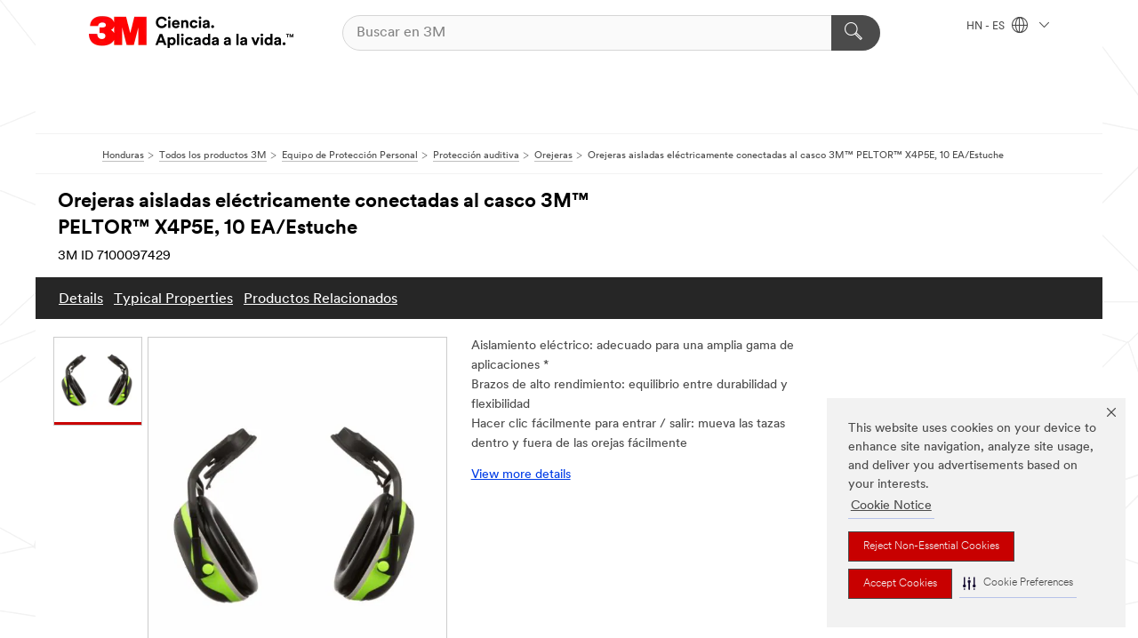

--- FILE ---
content_type: text/html; charset=UTF-8
request_url: https://www.3m.com.hn/3M/es_HN/p/d/v000262293/
body_size: 16310
content:
<!DOCTYPE html>
<html lang="es-HN">
 <head><meta http-equiv="X-UA-Compatible" content="IE=EDGE"><script type="text/javascript" src="https://cdn-prod.securiti.ai/consent/auto_blocking/0638aaa2-354a-44c0-a777-ea4db9f7bf8a/cc79f1ed-0301-4b4e-b7b9-f0b1b8431c90.js"></script><script>(function(){var s=document.createElement('script');s.src='https://cdn-prod.securiti.ai/consent/cookie-consent-sdk-loader.js';s.setAttribute('data-tenant-uuid', '0638aaa2-354a-44c0-a777-ea4db9f7bf8a');s.setAttribute('data-domain-uuid', 'cc79f1ed-0301-4b4e-b7b9-f0b1b8431c90');s.setAttribute('data-backend-url', 'https://app.securiti.ai');s.setAttribute('data-skip-css', 'false');s.defer=true;var parent_node=document.head || document.body;parent_node.appendChild(s);})()</script><script src="https://tags.tiqcdn.com/utag/3m/3m-latam/prod/utag.sync.js"></script><script>if (typeof utag_data == 'undefined') utag_data = {};</script><style>.MMM--site-bd .mds-wrapper p{margin:0;}.mds-wrapper .mds-titleWithText_content--body p, .mds-wrapper .mds-stackableimages_container--content p, .mds-wrapper .mds-content-cards_grid_card_body .mds-font_body p, .mds-wrapper .mds-contentCTA_content--body p, .mds-wrapper .mds-accordion_content--text>p, .mds-wrapper .mds-tabs_items--content>div>p, .mds-wrapper .mds-verticaltabs_content--text>p{margin-bottom:15px;}.MMM--site-bd .mds-wrapper .mds-margin_large--bottom{margin-bottom: 20px;}.MMM--site-bd .mds-wrapper .mds-margin_large--top{margin-top: 20px;}.MMM--site-bd .mds-wrapper ol{margin:0;}.MMM--site-bd .mds-wrapper .mds-titleWithText_content--body ol, .MMM--site-bd .mds-wrapper .mds-titleWithText_content--body ul, .MMM--site-bd .mds-wrapper .mds-stackableimages_container--content ol, .MMM--site-bd .mds-wrapper .mds-stackableimages_container--content ul, .MMM--site-bd .mds-wrapper .mds-content-cards_grid_card_body .mds-font_body ol, .MMM--site-bd .mds-wrapper .mds-content-cards_grid_card_body .mds-font_body ul, .MMM--site-bd .mds-wrapper .mds-contentCTA_content--body ol, .MMM--site-bd .mds-wrapper .mds-contentCTA_content--body ul, .MMM--site-bd .mds-wrapper .mds-accordion_content--text>ol, .MMM--site-bd .mds-wrapper .mds-accordion_content--text>ul, .MMM--site-bd .mds-wrapper .mds-tabs_items--content>div>ol, .MMM--site-bd .mds-wrapper .mds-tabs_items--content>div>ul, .MMM--site-bd .mds-wrapper .mds-verticaltabs_content--text>ol, .MMM--site-bd .mds-wrapper .mds-verticaltabs_content--text>ul{padding-left: 22px;}</style><style>.m-header_menu{visibility: hidden;}</style>
<title>Orejeras aisladas eléctricamente conectadas al casco 3M™ PELTOR™ X4P5E, 10 EA/Estuche | 3M Honduras</title>
  <meta charset="utf-8">
  <meta name="viewport" content="width=device-width, initial-scale=1.0">
<meta name="DCSext.Brand" content="PELTOR">
<meta name="DCSext.Business" content="Safety & Industrial Bus Group">
<meta name="DCSext.CDC" content="EP">
<meta name="DCSext.Dimension_FUZE_Featured_Brands" content="PELTOR">
<meta name="DCSext.Hierarchy" content="GPH10850">
<meta name="DCSext.SnapsPdp" content="Orejeras aisladas eléctricamente conectadas al casco 3M™ PELTOR™ X4P5E, 10 EA/Estuche">
<meta name="DCSext.ewcd_url" content="Z6_79L2HO02KO3O10Q639V7L0A534 | Z6_79L2HO02KG6I50QDV8OC6DIF47">
<meta name="DCSext.locale" content="es_HN">
<meta name="DCSext.page" content="CORP_SNAPS_GPH_HN">
<meta name="DCSext.platform" content="FUZE">
<meta name="DCSext.site" content="CORP_SNAPS_GPH">
<meta name="Discontinued" content="false">
<meta name="WT.cg_n" content="Product Detail Page">
<meta name="WT.dcsvid" content="">
<meta name="WT.pn_sku" content="7100097429">
<meta name="application-name" content="MMM-ext">
<meta name="baseurl" content="https://www.3m.com.hn/3M/es_HN/p/">
<meta name="dc_coverage" content="HN">
<meta name="description" content="3M™ PELTOR™ Orejeras Aisladas Eléctricamente para Cascos X4P5E son el último avance de 3M en la conservación de la audición. Las nuevas tecnologías en comodidad, diseño y protección se unen en esta innovadora línea de orejeras. La X4P5E es una orejera liviana y de perfil bajo diseñada para proteger contra el ruido industrial de nivel medio a alto y otros sonidos fuertes.">
<meta name="entity.categoryId" content="GPH10850">
<meta name="format-detection" content="telephone=no">
<meta name="generatedBySNAPS" content="true">
<meta http-equiv="cleartype" content="on">
<meta http-equiv="format-detection" content="telephone=no">
<meta http-equiv="imagetoolbar" content="no">
<meta name="isChild" content="true">
<meta name="isParent" content="false">
<meta name="mmm_id" content="7100097429">
<meta name="mmmsite" content="CORP_SNAPS_GPH">
<meta name="og:description" content="3M™ PELTOR™ Orejeras Aisladas Eléctricamente para Cascos X4P5E son el último avance de 3M en la conservación de la audición. Las nuevas tecnologías en comodidad, diseño y protección se unen en esta innovadora línea de orejeras. La X4P5E es una orejera liviana y de perfil bajo diseñada para proteger contra el ruido industrial de nivel medio a alto y otros sonidos fuertes.">
<meta name="og:image" content="https://multimedia.3m.com/mws/media/1423593J/3m-peltor-x4p5e-us-10-cs.jpg">
<meta name="og:title" content="Orejeras aisladas eléctricamente conectadas al casco 3M™ PELTOR™ X4P5E, 10 EA/Estuche">
<meta name="og:url" content="https://www.3m.com.hn/3M/es_HN/p/d/v000262293/">
<meta name="pageType" content="FuzeProductDetail">
<meta name="mmm:serp" content="https://www.3m.com.hn/3M/es_HN/p/d/v000262293/"/>
<link rel="canonical" href="https://www.3m.com.hn/3M/es_HN/p/d/v000262293/" /><!--  <PageMap><DataObject type="server"><Attribute name="node">fd-3 | WebSphere_Portal</Attribute>
<Attribute name="placeUniquename">CORP_SNAPS_GPH</Attribute>
<Attribute name="sitebreadcrumb">Z6_79L2HO02KG6I50QDV8OC6DIF47</Attribute>
<Attribute name="themeVersion">2025.12</Attribute>
<Attribute name="pageUniquename">CORP_SNAPS_GPH_HN</Attribute>
</DataObject>
<DataObject type="page"><Attribute name="site">Z6_79L2HO02KO3O10Q639V7L0A534 | CORP_SNAPS_GPH</Attribute>
<Attribute name="currentpage">Z6_79L2HO02KG6I50QDV8OC6DIF47</Attribute>
<Attribute name="currentuniquename">CORP_SNAPS_GPH_HN</Attribute>
</DataObject>
</PageMap> --><link rel="shortcut icon" type="image/ico" href="/favicon.ico" />
<link rel="apple-touch-icon-precomposed" sizes="57x57" href="/3m_theme_assets/themes/3MTheme/assets/images/unicorn/3M_Bookmark_Icon_57x57.png" />
<link rel="apple-touch-icon-precomposed" sizes="60x60" href="/3m_theme_assets/themes/3MTheme/assets/images/unicorn/3M_Bookmark_Icon_60x60.png" />
<link rel="apple-touch-icon-precomposed" sizes="72x72" href="/3m_theme_assets/themes/3MTheme/assets/images/unicorn/3M_Bookmark_Icon_72x72.png" />
<link rel="apple-touch-icon-precomposed" sizes="76x76" href="/3m_theme_assets/themes/3MTheme/assets/images/unicorn/3M_Bookmark_Icon_76x76.png" />
<link rel="apple-touch-icon-precomposed" sizes="114x114" href="/3m_theme_assets/themes/3MTheme/assets/images/unicorn/3M_Bookmark_Icon_114x114.png" />
<link rel="apple-touch-icon-precomposed" sizes="120x120" href="/3m_theme_assets/themes/3MTheme/assets/images/unicorn/3M_Bookmark_Icon_120x120.png" />
<link rel="apple-touch-icon-precomposed" sizes="144x144" href="/3m_theme_assets/themes/3MTheme/assets/images/unicorn/3M_Bookmark_Icon_144x144.png" />
<link rel="apple-touch-icon-precomposed" sizes="152x152" href="/3m_theme_assets/themes/3MTheme/assets/images/unicorn/3M_Bookmark_Icon_152x152.png" />
<link rel="apple-touch-icon-precomposed" sizes="180x180" href="/3m_theme_assets/themes/3MTheme/assets/images/unicorn/3M_Bookmark_Icon_180x180.png" />
<meta name="msapplication-TileColor" content="#ffffff" />
<meta name="msapplication-square70x70logo" content="/3m_theme_assets/themes/3MTheme/assets/images/unicorn/smalltile.png" />
<meta name="msapplication-square150x150logo" content="/3m_theme_assets/themes/3MTheme/assets/images/unicorn/mediumtile.png" />
<meta name="msapplication-wide310x150logo" content="/3m_theme_assets/themes/3MTheme/assets/images/unicorn/widetile.png" />
<meta name="msapplication-square310x310logo" content="/3m_theme_assets/themes/3MTheme/assets/images/unicorn/largetile.png" />
<link rel="alternate" hreflang="es-BO" href="https://www.3m.com.bo/3M/es_BO/p/d/v000262293/" /><link rel="alternate" hreflang="es-GT" href="https://www.3m.com.gt/3M/es_GT/p/d/v000262293/" /><link rel="alternate" hreflang="es-CO" href="https://www.3m.com.co/3M/es_CO/p/d/v000262293/" /><link rel="alternate" hreflang="es-DO" href="https://www.3m.com.do/3M/es_DO/p/d/v000262293/" /><link rel="alternate" hreflang="es-MX" href="https://www.3m.com.mx/3M/es_MX/p/d/v000262293/" /><link rel="alternate" hreflang="es-PA" href="https://www.3m.com.pa/3M/es_PA/p/d/v000262293/" /><link rel="alternate" hreflang="es-CR" href="https://www.3m.co.cr/3M/es_CR/p/d/v000262293/" /><link rel="alternate" hreflang="es-HN" href="https://www.3m.com.hn/3M/es_HN/p/d/v000262293/" /><link rel="alternate" hreflang="es-UY" href="https://www.3m.com.uy/3M/es_UY/p/d/v000262293/" /><link rel="alternate" hreflang="th-TH" href="https://www.3m.co.th/3M/th_TH/p/d/v000262293/" /><link rel="alternate" hreflang="es-SV" href="https://www.3m.com.sv/3M/es_SV/p/d/v000262293/" /><link rel="alternate" hreflang="es-PY" href="https://www.3m.com.py/3M/es_PY/p/d/v000262293/" /><link rel="alternate" hreflang="es-EC" href="https://www.3m.com.ec/3M/es_EC/p/d/v000262293/" /><link rel="alternate" hreflang="en-IN" href="https://www.3mindia.in/3M/en_IN/p/dc/v000262293/" /><link rel="alternate" hreflang="es-NI" href="https://www.3m.com.ni/3M/es_NI/p/d/v000262293/" /><link rel="alternate" hreflang="en-TT" href="https://www.3m.com.tt/3M/en_TT/p/dc/v000262293/" /><link rel="alternate" hreflang="en-JM" href="https://www.3m.com.jm/3M/en_JM/p/dc/v000262293/" /><link rel="alternate" hreflang="en-HK" href="https://www.3m.com.hk/3M/en_HK/p/d/v000262293/" /><link rel="alternate" hreflang="es-PE" href="https://www.3m.com.pe/3M/es_PE/p/d/v000262293/" /><link rel="stylesheet" href="/3m_theme_assets/themes/3MTheme/assets/css/build/phoenix.css?v=3.183.0" />
<link rel="stylesheet" href="/3m_theme_assets/themes/3MTheme/assets/css/unicorn-icons.css?v=3.183.0" />
<link rel="stylesheet" media="print" href="/3m_theme_assets/themes/3MTheme/assets/css/build/unicorn-print.css?v=3.183.0" />
<link rel="stylesheet" href="/3m_theme_assets/static/MDS/mammoth.css?v=3.183.0" />
<!--[if IE]><![endif]-->
<!--[if (IE 8)|(IE 7)]>
<script type="text/javascript">
document.getElementById("js-main_style").setAttribute("href", "");
</script>

<![endif]-->
<!--[if lte IE 6]><![endif]-->
<script type="text/javascript" src="/3m_theme_assets/themes/3MTheme/assets/scripts/mmmSettings.js"></script><link rel="stylesheet" href="/3m_theme_assets/themes/3MTheme/assets/css/build/gsn.css" />
<link rel="stylesheet" href="/3m_theme_assets/themes/3MTheme/assets/css/static/MyAccountDropdown/MyAccountDropdown.css" />


<script>(window.BOOMR_mq=window.BOOMR_mq||[]).push(["addVar",{"rua.upush":"false","rua.cpush":"false","rua.upre":"false","rua.cpre":"false","rua.uprl":"false","rua.cprl":"false","rua.cprf":"false","rua.trans":"","rua.cook":"false","rua.ims":"false","rua.ufprl":"false","rua.cfprl":"false","rua.isuxp":"false","rua.texp":"norulematch","rua.ceh":"false","rua.ueh":"false","rua.ieh.st":"0"}]);</script>
                              <script>!function(e){var n="https://s.go-mpulse.net/boomerang/";if("False"=="True")e.BOOMR_config=e.BOOMR_config||{},e.BOOMR_config.PageParams=e.BOOMR_config.PageParams||{},e.BOOMR_config.PageParams.pci=!0,n="https://s2.go-mpulse.net/boomerang/";if(window.BOOMR_API_key="UWRYR-C88R8-XEZDS-AZ97P-LXP2F",function(){function e(){if(!o){var e=document.createElement("script");e.id="boomr-scr-as",e.src=window.BOOMR.url,e.async=!0,i.parentNode.appendChild(e),o=!0}}function t(e){o=!0;var n,t,a,r,d=document,O=window;if(window.BOOMR.snippetMethod=e?"if":"i",t=function(e,n){var t=d.createElement("script");t.id=n||"boomr-if-as",t.src=window.BOOMR.url,BOOMR_lstart=(new Date).getTime(),e=e||d.body,e.appendChild(t)},!window.addEventListener&&window.attachEvent&&navigator.userAgent.match(/MSIE [67]\./))return window.BOOMR.snippetMethod="s",void t(i.parentNode,"boomr-async");a=document.createElement("IFRAME"),a.src="about:blank",a.title="",a.role="presentation",a.loading="eager",r=(a.frameElement||a).style,r.width=0,r.height=0,r.border=0,r.display="none",i.parentNode.appendChild(a);try{O=a.contentWindow,d=O.document.open()}catch(_){n=document.domain,a.src="javascript:var d=document.open();d.domain='"+n+"';void(0);",O=a.contentWindow,d=O.document.open()}if(n)d._boomrl=function(){this.domain=n,t()},d.write("<bo"+"dy onload='document._boomrl();'>");else if(O._boomrl=function(){t()},O.addEventListener)O.addEventListener("load",O._boomrl,!1);else if(O.attachEvent)O.attachEvent("onload",O._boomrl);d.close()}function a(e){window.BOOMR_onload=e&&e.timeStamp||(new Date).getTime()}if(!window.BOOMR||!window.BOOMR.version&&!window.BOOMR.snippetExecuted){window.BOOMR=window.BOOMR||{},window.BOOMR.snippetStart=(new Date).getTime(),window.BOOMR.snippetExecuted=!0,window.BOOMR.snippetVersion=12,window.BOOMR.url=n+"UWRYR-C88R8-XEZDS-AZ97P-LXP2F";var i=document.currentScript||document.getElementsByTagName("script")[0],o=!1,r=document.createElement("link");if(r.relList&&"function"==typeof r.relList.supports&&r.relList.supports("preload")&&"as"in r)window.BOOMR.snippetMethod="p",r.href=window.BOOMR.url,r.rel="preload",r.as="script",r.addEventListener("load",e),r.addEventListener("error",function(){t(!0)}),setTimeout(function(){if(!o)t(!0)},3e3),BOOMR_lstart=(new Date).getTime(),i.parentNode.appendChild(r);else t(!1);if(window.addEventListener)window.addEventListener("load",a,!1);else if(window.attachEvent)window.attachEvent("onload",a)}}(),"".length>0)if(e&&"performance"in e&&e.performance&&"function"==typeof e.performance.setResourceTimingBufferSize)e.performance.setResourceTimingBufferSize();!function(){if(BOOMR=e.BOOMR||{},BOOMR.plugins=BOOMR.plugins||{},!BOOMR.plugins.AK){var n=""=="true"?1:0,t="",a="aoe5gwixhuqq62lmrvyq-f-5621aa840-clientnsv4-s.akamaihd.net",i="false"=="true"?2:1,o={"ak.v":"39","ak.cp":"832420","ak.ai":parseInt("281472",10),"ak.ol":"0","ak.cr":9,"ak.ipv":4,"ak.proto":"h2","ak.rid":"f312b8cc","ak.r":45721,"ak.a2":n,"ak.m":"dscx","ak.n":"essl","ak.bpcip":"3.137.211.0","ak.cport":41294,"ak.gh":"23.33.25.17","ak.quicv":"","ak.tlsv":"tls1.3","ak.0rtt":"","ak.0rtt.ed":"","ak.csrc":"-","ak.acc":"","ak.t":"1768721777","ak.ak":"hOBiQwZUYzCg5VSAfCLimQ==+9EiyuVqweE/2eed+h42P3lSBFWhRPBOnnUFOfWpON54m+xVFXyom+iYa6x77p24fvcMKoCZ5609ETi1Sr7AARSxGY7qI5Mo2EhnsisTZODOgc2i6ocezXDqxYVzBjrV/UUOOXQgvMZZ2grRTkwkyp3KlIc0rFweAus2nk4HsrQwt33f2hS/rCpYqjVe/mWWOjqMAwsNEagZcNty/m+dPgMUdXL36g3KP4xoCpw2qIvbE+2j/RdTgZxkY+014P2TUt5CVyLltB+Pnpi2k04/VUAqFOYUiy0Bm1OayqzzssEcRPIpXnGGBlOQy0VBevjPxYfTe8wKdkh8fNwbs20puaQRngm0tNqHR2+OvAJiBDbQd7g4qDvVtTCYidTeeM9f4gjykyRNA3Kw3bnRCzIcMcHXg4vRVGYAMSwkj2+z1lA=","ak.pv":"279","ak.dpoabenc":"","ak.tf":i};if(""!==t)o["ak.ruds"]=t;var r={i:!1,av:function(n){var t="http.initiator";if(n&&(!n[t]||"spa_hard"===n[t]))o["ak.feo"]=void 0!==e.aFeoApplied?1:0,BOOMR.addVar(o)},rv:function(){var e=["ak.bpcip","ak.cport","ak.cr","ak.csrc","ak.gh","ak.ipv","ak.m","ak.n","ak.ol","ak.proto","ak.quicv","ak.tlsv","ak.0rtt","ak.0rtt.ed","ak.r","ak.acc","ak.t","ak.tf"];BOOMR.removeVar(e)}};BOOMR.plugins.AK={akVars:o,akDNSPreFetchDomain:a,init:function(){if(!r.i){var e=BOOMR.subscribe;e("before_beacon",r.av,null,null),e("onbeacon",r.rv,null,null),r.i=!0}return this},is_complete:function(){return!0}}}}()}(window);</script></head>
<body class="MMM--bodyContain MMM--body_1440"><div class="MMM--skipMenu" id="top"><ul class="MMM--skipList"><li><a href="#js-gsnMenu">Ir al HN de navegación</a></li><li><a href="#ssnMenu">Ir al CORP_SNAPS_GPH de navegación</a></li><li><a href="#pageContent">Ir al contenido de página</a></li><li><a href="#js-searchBar">Ir al motor de búsqueda</a></li><li><a href="#help--links">Ir a la información de contacto</a></li><li><a href="/3M/es_HN/company-export/site-map/">Ir al Mapa del Sitio</a></li></ul>
</div>

    <div id="js-bodyWrapper" class="MMM--themeWrapper">
        <div class="m-dropdown-list_overlay"></div>
    <nav class="m-nav">      
      <div class="is-header_container h-fitWidth m-header_container">
        <div class="m-header">          
          <a href="/3M/es_HN/company-export/" aria-label="3M Logo - Opens in a new window" class="is-3MLogo m-header_logo l-smallMarginRight h-linkNoUnderline l-centerVertically" title="3M en Honduras">
            <img class="h-onDesktop m-header_logoImg" src="/3m_theme_assets/themes/3MTheme/assets/images/unicorn/Logo-es.png" alt="Logo 3M" />
            <img class="h-notOnDesktop l-img" src="/3m_theme_assets/themes/3MTheme/assets/images/unicorn/Logo_mobile.png" alt="Logo 3M" />
          </a>                          

          

<div class="m-header_search l-smallMarginRight">
  <form class="h-fitHeight" id="typeahead-root" action="/3M/es_HN/p/">
    <input id="js-searchBar" class="m-header_searchbar h-fitWidth h-fitHeight l-centerVertically is-searchbar" name="Ntt" type="search" placeholder="Buscar en 3M" aria-label="Buscar">
    <button class="m-header_searchbutton" type="submit" value="Buscar" aria-label="Buscar">
      <i class="MMM--icn MMM--icn_search color--white"></i>
    </button>
  </form>
</div>


          <div style="display: inline-block" class="h-notOnDesktop">
            <div class="m-header_menu l-centerVertically h-notOnDesktop">
              <a href="#" class="h-linkNoUnderline link--dark is-header_menuLink is-collapsed m-header_menuLink" aria-haspopup="true" aria-controls="navOptions" aria-label="Abrir Búsqueda" data-openlabel="Abrir Búsqueda" data-closelabel="Cerrar">
                <i class="MMM--icn MMM--icn_hamburgerMenu is-header_menuIcon m-header_menuIcn"></i>
              </a>
              <i class="MMM--icn MMM--icn_close link--dark m-header_hiddenIcn m-header_menuIcn"></i>
            </div>
          </div>
          <div class="m-header--fix"></div>
        </div>
                
        
        <div class="m-header-madbar h-notOnDesktop">
          <div class="MAD-Bar">
            <div class="m-account mad-section">
              
            </div>
          </div>
        </div>
                
        <div class="m-header_overlay"></div>
        
        <!-- Profile Management Pop-Up -->

        <div class="is-dropdown h-hidden m-navbar_container">
          <div class="m-navbar_overlay h-fitHeight h-notOnMobile is-overlay h-notOnDesktop"></div>
          <div class="m-navbar">
            <div class="m-navbar_level-1 js-navbar_level-1">

              
              <div class="m-navbar_localization l-centerVertically">
                <a href="#" class="link--dark l-centerVertically is-localeToggle">HN - ES
                  <i class="MMM--icn MMM--icn_localizationGlobe l-centerVertically m-navbar_localGlobe" style="padding-left: 5px;"></i>
                  <i class="MMM--icn MMM--icn_down_arrow h-onDesktop" style="padding-left: 10px; font-size: 11px;"></i></a>
              </div>
              <div id="js-gsnMenu" class="m-navbar_nav">

                
<ul id="navOptions" role="menubar">
<li class="m-navbar_listItem">
        <a href="#" id="navbar_link-products" class="is-navbar_link m-navbar_link" aria-haspopup="true" aria-expanded="false">&nbsp;</a>
      </li>
</ul>
<div class="m-navbar_localOverlay is-localePopUp h-hidden">
  <div class="m-navbar_localPopup m-navbar_popup font--standard" aria-modal="true" role="dialog" aria-label="language switcher dialog">
    <button
      class="m-navbar-localClose m-btn--close color--silver is-close h-notOnDesktop"
      aria-label="Cerrar"><i class="MMM--icn MMM--icn_close"></i></button>
    <div class="font--standard m-navbar_popupTitle">3M en Honduras</div>
    <form>
      <div class="font--standard m-navbar_popupOptions"><input type="radio" name="locale" value="https://www.3m.com.hn/3M/es_HN/p/d/v000262293/" id="locale-hn-es" class="m-radioInput" checked>
      	    <label class="m-radioInput_label" for="locale-hn-es">Espa&ntilde;ol - ES</label><br></div>
      <a href="https://www.3m.com/3M/en_US/select-location/" aria-label="Cambiar 3M ubicación" class="link">Cambiar 3M ubicación</a>
      <button type="submit" value="Enviar" class="m-btn m-btn--red m-navbar_localeSave is-saveLocale">Guardar</button>
    </form>
  </div>
  <div class="m-overlay h-onDesktop is-close"></div>
</div>
              </div>
            </div>

            <div class="m-dropdown-list js-navbar_level-2">

              <!-- Dropdown Lists Header -->
<div class="m-dropdown-list_header">
  <button class="m-dropdown-list_backBtn js-dropdown-list_backBtn">
    <i class="MMM--icn MMM--icn_lt2"></i>
  </button>
  <div class="m-dropdown-list_title">
<label id="dropdown-list_products-title">&nbsp;</label>
      
  </div>
</div><!-- End of the dropdown list header -->

            </div>            
          </div>
        </div>
      </div>
    </nav>
    <div class="m-navbar_profileOverlay is-profileToggle is-close h-hidden"></div>
    <div class="m-navbar_signInOverlay m-overlay is-signInToggle is-close h-hidden"></div>
<div class="MMM--site-bd">
  <div class="MMM--grids" id="pageContent">
  <div class="MMM--siteNav">
  <div class="MMM--breadcrumbs_theme">
  <ol class="MMM--breadcrumbs-list" itemscope itemtype="https://schema.org/BreadcrumbList"><li itemprop="itemListElement" itemscope itemtype="https://schema.org/ListItem"><a href="/3M/es_HN/company-export/" itemprop="item"><span itemprop="name">Honduras</span></a><i class="MMM--icn MMM--icn_breadcrumb"></i>
          <meta itemprop="position" content="1" /></li><li itemprop="itemListElement" itemscope itemtype="https://schema.org/ListItem"><a href="/3M/es_HN/p/" itemprop="item"><span itemprop="name">Todos los productos 3M</span></a><i class="MMM--icn MMM--icn_breadcrumb"></i>
          <meta itemprop="position" content="2" /></li><li itemprop="itemListElement" itemscope itemtype="https://schema.org/ListItem"><a href="https://www.3m.com.hn/3M/es_HN/p/c/ppe/" itemprop="item"><span itemprop="name">Equipo de Protección Personal</span></a><i class="MMM--icn MMM--icn_breadcrumb"></i>
          <meta itemprop="position" content="3" /></li><li itemprop="itemListElement" itemscope itemtype="https://schema.org/ListItem"><a href="https://www.3m.com.hn/3M/es_HN/p/c/ppe/hearing-protection/" itemprop="item"><span itemprop="name">Protección auditiva</span></a><i class="MMM--icn MMM--icn_breadcrumb"></i>
          <meta itemprop="position" content="4" /></li><li itemprop="itemListElement" itemscope itemtype="https://schema.org/ListItem"><a href="https://www.3m.com.hn/3M/es_HN/p/c/ppe/hearing-protection/earmuffs/" itemprop="item"><span itemprop="name">Orejeras</span></a><i class="MMM--icn MMM--icn_breadcrumb"></i>
          <meta itemprop="position" content="5" /></li><li itemprop="itemListElement" itemscope itemtype="https://schema.org/ListItem"><span itemprop="name">Orejeras aisladas eléctricamente conectadas al casco 3M™ PELTOR™ X4P5E, 10 EA/Estuche</span><link itemprop="url" href="#"><meta itemprop="position" content="6" /></li></ol>
  
</div>

        </div><div class="hiddenWidgetsDiv">
	<!-- widgets in this container are hidden in the UI by default -->
	<div class='component-container ibmDndRow hiddenWidgetsContainer id-Z7_79L2HO02KG6I50QDV8OC6DIFK1' name='ibmHiddenWidgets' ></div><div style="clear:both"></div>
</div>

<div class="MMM--grids">
  <div class='component-container MMM--grids-col_single MMM--grids-col ibmDndColumn id-Z7_79L2HO02KG6I50QDV8OC6DIFK5' name='ibmMainContainer' ><div class='component-control id-Z7_79L2HO02KG6I50QDV8OC6DAIK0' ><span id="Z7_79L2HO02KG6I50QDV8OC6DAIK0"></span><html><head><meta name="viewport" content="width=device-width"/><script>window.__INITIAL_DATA = {"isParent":false,"productDetails":{"hasMoreOptions":false,"imageUrl":"https://multimedia.3m.com/mws/media/1423593J/3m-peltor-x4p5e-us-10-cs.jpg","altText":"02Center.tif","name":"Orejeras aisladas eléctricamente conectadas al casco 3M™ PELTOR™ X4P5E, 10 EA/Estuche","stockNumber":"7100097429","originalMmmid":"7100097429","shortDescription":"3M™ PELTOR™ Orejeras Aisladas Eléctricamente para Cascos X4P5E son el último avance de 3M en la conservación de la audición. Las nuevas tecnologías en comodidad, diseño y protección se unen en esta innovadora línea de orejeras. La X4P5E es una orejera liviana y de perfil bajo diseñada para proteger contra el ruido industrial de nivel medio a alto y otros sonidos fuertes.","longDescription":"[base64]","divisionName":"Safety & Industrial Bus Group","divisionCode":"EP","categoryId":"GPH10850","industryId":"","canonical":"https://www.3m.com.hn/3M/es_HN/p/d/v000262293/","discontinued":false},"benefits":["Aislamiento eléctrico: adecuado para una amplia gama de aplicaciones *","Brazos de alto rendimiento: equilibrio entre durabilidad y flexibilidad","Hacer clic fácilmente para entrar / salir: mueva las tazas dentro y fuera de las orejas fácilmente","Almacenamiento conveniente: almacene con los vasos hacia adentro o hacia afuera","Compatibilidad con cascos: diseñado para usarse con una ranura estándar para cascos **","El ajuste se puede confirmar: Verifique con el El ajuste se puede confirmar: Verifique con el sistema de validación de doble oído 3M™ E-A-Rfit™ Sistema de Validación de Doble Oído ***","Los productos X4 son delgados en relación con su nivel de atenuación: protección sin todo el volumen","* Estas orejeras están hechas de material no conductor (a veces denominado \"dieléctrico\") mientras que los componentes metálicos de las cintas para la cabeza y los mecanismos de sujeción del casco están cubiertos de material no conductor. Se descubrió que este producto estaba aislado eléctricamente, soportando un voltaje de hasta 1.2 kV, en un laboratorio externo contra un método de prueba modificado basado en EN 397: 2012 en condiciones secas. El usuario debe determinar la idoneidad general de este producto para la aplicación prevista teniendo en cuenta cualquier peligro distinto del ruido para el que este producto ha sido probado y aprobado. ** Este producto fue diseñado y probado con un casco de seguridad 3M H700. Para obtener información sobre otros modelos de cascos, comuníquese con 3M. *** 3M recomienda encarecidamente realizar pruebas de ajuste de los protectores auditivos. Las investigaciones sugieren que muchos usuarios recibirán una reducción de ruido menor que la indicada por el NRR debido a la variación en el ajuste de las orejeras, la habilidad de ajuste de las orejeras y la motivación del usuario. Si se usa NRR, 3M recomienda que se reduzca en un 50% o de acuerdo con las regulaciones aplicables. Más información sobre este texto de origenPara obtener más información sobre la traducción, se necesita el texto de origen"],"classificationAttributes":[{"label":"Aislado Eléctricamente","identifier":"attra1026","values":["Sí"],"assignment":"techspec"},{"label":"Aplicación Recomendada","identifier":"recommended_application","values":["Soldadura","Desbaste","Operaciones de Máquina"],"assignment":"techspec"},{"label":"Auriculares Con Atenuación de Ruido","identifier":"attrg260","values":["Sí"],"assignment":"techspec"},{"label":"Bluetooth","identifier":"attrg252","values":["No"],"assignment":"techspec"},{"label":"Brands","identifier":"brand0","values":["PELTOR™"]},{"label":"Cantidad Por Caja","identifier":"attrd292","values":["10"],"assignment":"packaging"},{"label":"Con Cable","identifier":"attra97","values":["No"],"assignment":"techspec"},{"label":"Dieléctrico","identifier":"vcksm4shvl","values":["Sí"],"assignment":"techspec"},{"label":"Estilo de Orejera","identifier":"attrh147","values":["Unida al Casco"],"assignment":"techspec"},{"label":"Estilo de protección auditiva","identifier":"attra124","values":["Unida al Casco"],"assignment":"techspec"},{"label":"Industria Recomendada","identifier":"da_3nprv49blp","values":["Infraestructuras pesadas","Aeropuertos","Manufactura","Construcción","Carreras","Agrícola","Petróleo y Gas"],"assignment":"marketing"},{"label":"Intrínsecamente Seguro","identifier":"attra136","values":["Sí"],"assignment":"techspec"},{"label":"Kit de Higiene","identifier":"attra1027","values":["HYX4"],"assignment":"techspec"},{"label":"Material","identifier":"gsgkfcr6qh","values":["Espuma plástico metal"],"assignment":"techspec"},{"label":"Metal Detectable","identifier":"attra1028","values":["No"],"assignment":"techspec"},{"label":"Serie de Producto","identifier":"attra163","values":["X Series"],"assignment":"techspec"},{"label":"Tipo de Producto","identifier":"f6kktw629s","values":["Orejeras"],"assignment":"techspec"},{"label":"Tipo de Protección Auditiva","identifier":"attra1031","values":["Unida al Casco"],"assignment":"techspec"}],"breadCrumb":[{"value":"Todos los Productos","removeUrl":"https://www.3m.com.hn/3M/es_HN/p/","gphId":"GPH19999"},{"value":"Equipo de Protección Personal","removeUrl":"https://www.3m.com.hn/3M/es_HN/p/c/ppe/","gphId":"GPH10008"},{"value":"Protección auditiva","removeUrl":"https://www.3m.com.hn/3M/es_HN/p/c/ppe/hearing-protection/","gphId":"GPH10164"},{"value":"Orejeras","removeUrl":"https://www.3m.com.hn/3M/es_HN/p/c/ppe/hearing-protection/earmuffs/","gphId":"GPH10850"},{"value":"Orejeras aisladas eléctricamente conectadas al casco 3M™ PELTOR™ X4P5E, 10 EA/Estuche"}],"media":[{"url":"https://multimedia.3m.com/mws/media/1423593J/3m-peltor-x4p5e-us-10-cs.jpg","altText":"02Center.tif","usageCode":"main_image"}],"mediaMore":false,"relatedProducts":[{"name":"Cascos de Seguridad 3M™ SecureFit™ Serie X5000","url":"https://www.3m.com.hn/3M/es_HN/p/d/b5005066150/","image":"https://multimedia.3m.com/mws/media/1545103J/3m-securefit-safety-helmet-x5014-ansi-hvgreen-frontside.jpg","categoryUrl":"https://www.3m.com.hn/3M/es_HN/p/c/ppe/head-face-protection/hard-hats/","categoryName":"Cascos","altText":"7100175577-3M-SecureFit-Safety-Helmet-X5014-ANSI-Frontside.tif","label":"Frecuentemente se compran juntos","mmmid":"B5005066150"}],"relatedProductsMore":false,"moreOptions":{"baseId":"7100097429","terminalCategory":"GPH10850","totalSelected":1,"childHasCcSubId":false,"displayTable":false,"options":[]},"mediaOffset":0,"mediaMoreCount":0,"ctaInfo":{},"replacement":{"discontinued":false,"is_product_new":false},"keywords":[],"relatedProductsAggs":[{"label":"Frecuentemente se compran juntos","count":1,"typeCode":"CS"}],"hreflang":{"es_PE":"https://www.3m.com.pe/3M/es_PE/p/d/v000262293/","es_CR":"https://www.3m.co.cr/3M/es_CR/p/d/v000262293/","es_PA":"https://www.3m.com.pa/3M/es_PA/p/d/v000262293/","es_NI":"https://www.3m.com.ni/3M/es_NI/p/d/v000262293/","es_EC":"https://www.3m.com.ec/3M/es_EC/p/d/v000262293/","th_TH":"https://www.3m.co.th/3M/th_TH/p/d/v000262293/","es_SV":"https://www.3m.com.sv/3M/es_SV/p/d/v000262293/","es_UY":"https://www.3m.com.uy/3M/es_UY/p/d/v000262293/","es_HN":"https://www.3m.com.hn/3M/es_HN/p/d/v000262293/","en_TT":"https://www.3m.com.tt/3M/en_TT/p/dc/v000262293/","es_DO":"https://www.3m.com.do/3M/es_DO/p/d/v000262293/","es_MX":"https://www.3m.com.mx/3M/es_MX/p/d/v000262293/","es_CO":"https://www.3m.com.co/3M/es_CO/p/d/v000262293/","en_IN":"https://www.3mindia.in/3M/en_IN/p/dc/v000262293/","es_BO":"https://www.3m.com.bo/3M/es_BO/p/d/v000262293/","es_GT":"https://www.3m.com.gt/3M/es_GT/p/d/v000262293/","en_JM":"https://www.3m.com.jm/3M/en_JM/p/dc/v000262293/","en_HK":"https://www.3m.com.hk/3M/en_HK/p/d/v000262293/","es_PY":"https://www.3m.com.py/3M/es_PY/p/d/v000262293/"},"translations":{"play":"Play","viewBuyingOptions":"View buying options","techDataSheet":"Hoja de datos técnicos","clearAll":"Clear all","chatUnavailable":"Chat unavailable","plusXMore":"+# more","userInstructions":"User Instructions","price":"Price","faq":"Frequently Asked Questions","options":"options","whereToBuy":"Where to buy","legalDisclaimer":"Legal disclaimer","viewLegalDisclaimer":"View legal disclaimer","productOptions":"Product options","clickTapZoom":"Click or tap image to zoom in","replacedBy":"Replaced by","upc":"UPC","hoverImageZoom":"Hover over image to zoom in","thankYouMessage":"Our Goal is to respond to your request within 24 hours. Some questions, however, may need further investigation to provide you with appropriate response.","viewMoreDetails":"View more details","notApplicable":"Not Applicable","productNameID":"Product Name and IDs","recentlyViewed":"Recently viewed","supportDescription":"Need help finding the right product for your project? Contact us if you need product, technical or application advice or want to collaborate with a 3M technical specialist {#}","showMore":"Show more","frequentBoughtTogether":"Related products","emailRequired":"Enter your email address","allResults":"All Results","lastName":"Last name (optional)","dragSpin":"Drag to spin","stockNumber":"Stock #","loveToHearFeedback":"We'd love to hear from you. Please leave us some feedback as we are always trying to improve our experiences.","dimensionsClassifications":"Dimensions and Classifications","disclaimerURL":"https://www.3m.com/3M/en_US/company-us/privacy-policy/","nsn":"NSN","availability":"Availability","matching":"matching","products":"Products","customerReviews":"Customer reviews","disclaimerOpening":"The information you provide on this Contact Us form will be used to respond to your request and as further described in our","pageTop":"Top","close":"Close","product":"product","more":"More","messageUsHeader":"Message us","change":"Change","viewAllProductOptions":"View all X product options","highlights":"Highlights","safetyDataSheet":"Safety Data Sheet","specificationsAlternate":"Typical Properties","emailAddressRetype":"Retype your email address","frequentlyViewedResources":"Frequently viewed resources","partNumber":"Part Number","selectProductOptionsForIDs":"Select product options for IDs","open":"Open","invalidEmailAddress":"Invalid email address","country":"3M Honduras","thankYouHeader":"Thank you for contacting 3M","documentNumber":"Document Number","relatedProducts":"Related Products","threeSixtySpin":"360","specifications":"Specifications","closeSection":"Close this section","emailAddress":"Email address","similarProducts":"Similar products","emailAddressFailure":"Email addresses do not match","reviews":"Reviews","learnWTB":"Learn where to buy","supportTitle":"Connect with us. We’re here to help.","details":"Details","frequentlyBoughtTogetherTemp":"Frequently bought together","all":"All","messageUsIntro":"We welcome your questions and comments about 3M Products and only use the information you provide to respond to your message.","loadMore":"Load more","less":"Less","productNumber":"3M Product Number","done":"Done","selectOptionsTooltip":"Select product options","firstName":"First name (optional)","requiredProductsZone":"Required products","helpMakeBetter":"Help us make our site better","optionsAvailable":"Options available","support":"Support","viewAllResources":"View all resources","next":"Next","submit":"Submit","disclaimerClosing":"Please be aware that this information (including the original and the subsequent reply) may be transferred to a server located in the U.S. for metrics and storage. If you do not consent to this use of your personal information, please do not use the Contact Us system.","chatLive":"Chat live","priceList":"Price List","wtbUnavailable":"No distributors available","messageDetails":"Please be as detailed as possible:","of":"of","showingOfProducts":"Showing X of X products","suggestedApplications":"Suggested applications","relatedProductsTemp":"Productos relacionados","changeOptions":"Change options","ajaxError":"AJAX error","resources":"Resources","discontinued":"Discontinued","message":"Message","sendFeedback":"Send feedback","messageRequired":"Please provide a message.","disclaimerPunctuation":".","disclaimerLinkText":"Internet Privacy Policy","currentProduct":"Current product"},"highlightRichContent":false,"disableRichContent":false,"richContent":{},"disclaimerInfo":{},"displayController":{"showReviews":false,"showSupport":false,"showDetails":true,"showResources":false,"showRequiredProducts":false,"relatedProducts":true,"showDisclaimerInfo":false,"similarProducts":false,"classificationAttributes":true},"secondaryPageTitle":"","primaryPageTitle":"Orejeras aisladas eléctricamente conectadas al casco 3M™ PELTOR™ X4P5E, 10 EA/Estuche","canonicalUrl":"https://www.3m.com.hn/3M/es_HN/p/d/v000262293/","locale":"es_HN","uniqueName":"CORP_SNAPS_GPH_HN","brandedSite":"","endpoints":{"snapServerUrl":"https://www.3m.com.hn/snaps2/","moreResources":"https://www.3m.com.hn/snaps2/api/pdp/moreResources/https/www.3m.com.hn/3M/es_HN/p/d/v000262293","moreMedia":"https://www.3m.com.hn/snaps2/api/pdp/moreMedia/https/www.3m.com.hn/3M/es_HN/p/d/v000262293","moreRelatedProducts":"https://www.3m.com.hn/snaps2/api/pdp/moreRelatedProducts/https/www.3m.com.hn/3M/es_HN/p/d/v000262293","productOptions":"https://www.3m.com.hn/snaps2/api/pdp/productOptions/https/www.3m.com.hn/3M/es_HN/p/v000262293","similarProductsCompare":"https://www.3m.com.hn/snaps2/api/compare/https/www.3m.com.hn/3M/es_HN/p/d/","moreRequiredProducts":"https://www.3m.com.hn/snaps2/api/pdp/moreRequiredProducts/https/www.3m.com.hn/3M/es_HN/p/d/v000262293"},"pageKey":"d","fuzeRequest":true}
</script><style>#SNAPS2_root{visibility: hidden;opacity: 0;} 
 </style>
<script>(window.BOOMR_mq=window.BOOMR_mq||[]).push(["addVar",{"rua.upush":"false","rua.cpush":"false","rua.upre":"false","rua.cpre":"false","rua.uprl":"false","rua.cprl":"false","rua.cprf":"false","rua.trans":"","rua.cook":"false","rua.ims":"false","rua.ufprl":"false","rua.cfprl":"false","rua.isuxp":"false","rua.texp":"norulematch","rua.ceh":"false","rua.ueh":"false","rua.ieh.st":"0"}]);</script>
                              <script>!function(e){var n="https://s.go-mpulse.net/boomerang/";if("False"=="True")e.BOOMR_config=e.BOOMR_config||{},e.BOOMR_config.PageParams=e.BOOMR_config.PageParams||{},e.BOOMR_config.PageParams.pci=!0,n="https://s2.go-mpulse.net/boomerang/";if(window.BOOMR_API_key="UWRYR-C88R8-XEZDS-AZ97P-LXP2F",function(){function e(){if(!o){var e=document.createElement("script");e.id="boomr-scr-as",e.src=window.BOOMR.url,e.async=!0,i.parentNode.appendChild(e),o=!0}}function t(e){o=!0;var n,t,a,r,d=document,O=window;if(window.BOOMR.snippetMethod=e?"if":"i",t=function(e,n){var t=d.createElement("script");t.id=n||"boomr-if-as",t.src=window.BOOMR.url,BOOMR_lstart=(new Date).getTime(),e=e||d.body,e.appendChild(t)},!window.addEventListener&&window.attachEvent&&navigator.userAgent.match(/MSIE [67]\./))return window.BOOMR.snippetMethod="s",void t(i.parentNode,"boomr-async");a=document.createElement("IFRAME"),a.src="about:blank",a.title="",a.role="presentation",a.loading="eager",r=(a.frameElement||a).style,r.width=0,r.height=0,r.border=0,r.display="none",i.parentNode.appendChild(a);try{O=a.contentWindow,d=O.document.open()}catch(_){n=document.domain,a.src="javascript:var d=document.open();d.domain='"+n+"';void(0);",O=a.contentWindow,d=O.document.open()}if(n)d._boomrl=function(){this.domain=n,t()},d.write("<bo"+"dy onload='document._boomrl();'>");else if(O._boomrl=function(){t()},O.addEventListener)O.addEventListener("load",O._boomrl,!1);else if(O.attachEvent)O.attachEvent("onload",O._boomrl);d.close()}function a(e){window.BOOMR_onload=e&&e.timeStamp||(new Date).getTime()}if(!window.BOOMR||!window.BOOMR.version&&!window.BOOMR.snippetExecuted){window.BOOMR=window.BOOMR||{},window.BOOMR.snippetStart=(new Date).getTime(),window.BOOMR.snippetExecuted=!0,window.BOOMR.snippetVersion=12,window.BOOMR.url=n+"UWRYR-C88R8-XEZDS-AZ97P-LXP2F";var i=document.currentScript||document.getElementsByTagName("script")[0],o=!1,r=document.createElement("link");if(r.relList&&"function"==typeof r.relList.supports&&r.relList.supports("preload")&&"as"in r)window.BOOMR.snippetMethod="p",r.href=window.BOOMR.url,r.rel="preload",r.as="script",r.addEventListener("load",e),r.addEventListener("error",function(){t(!0)}),setTimeout(function(){if(!o)t(!0)},3e3),BOOMR_lstart=(new Date).getTime(),i.parentNode.appendChild(r);else t(!1);if(window.addEventListener)window.addEventListener("load",a,!1);else if(window.attachEvent)window.attachEvent("onload",a)}}(),"".length>0)if(e&&"performance"in e&&e.performance&&"function"==typeof e.performance.setResourceTimingBufferSize)e.performance.setResourceTimingBufferSize();!function(){if(BOOMR=e.BOOMR||{},BOOMR.plugins=BOOMR.plugins||{},!BOOMR.plugins.AK){var n=""=="true"?1:0,t="",a="aoe5gwixhuqq62lmrvyq-f-5621aa840-clientnsv4-s.akamaihd.net",i="false"=="true"?2:1,o={"ak.v":"39","ak.cp":"832420","ak.ai":parseInt("281472",10),"ak.ol":"0","ak.cr":9,"ak.ipv":4,"ak.proto":"h2","ak.rid":"f312b8cc","ak.r":45721,"ak.a2":n,"ak.m":"dscx","ak.n":"essl","ak.bpcip":"3.137.211.0","ak.cport":41294,"ak.gh":"23.33.25.17","ak.quicv":"","ak.tlsv":"tls1.3","ak.0rtt":"","ak.0rtt.ed":"","ak.csrc":"-","ak.acc":"","ak.t":"1768721777","ak.ak":"hOBiQwZUYzCg5VSAfCLimQ==+9EiyuVqweE/2eed+h42P3lSBFWhRPBOnnUFOfWpON54m+xVFXyom+iYa6x77p24fvcMKoCZ5609ETi1Sr7AARSxGY7qI5Mo2EhnsisTZODOgc2i6ocezXDqxYVzBjrV/UUOOXQgvMZZ2grRTkwkyp3KlIc0rFweAus2nk4HsrQwt33f2hS/rCpYqjVe/mWWOjqMAwsNEagZcNty/m+dPgMUdXL36g3KP4xoCpw2qIvbE+2j/RdTgZxkY+014P2TUt5CVyLltB+Pnpi2k04/VUAqFOYUiy0Bm1OayqzzssEcRPIpXnGGBlOQy0VBevjPxYfTe8wKdkh8fNwbs20puaQRngm0tNqHR2+OvAJiBDbQd7g4qDvVtTCYidTeeM9f4gjykyRNA3Kw3bnRCzIcMcHXg4vRVGYAMSwkj2+z1lA=","ak.pv":"279","ak.dpoabenc":"","ak.tf":i};if(""!==t)o["ak.ruds"]=t;var r={i:!1,av:function(n){var t="http.initiator";if(n&&(!n[t]||"spa_hard"===n[t]))o["ak.feo"]=void 0!==e.aFeoApplied?1:0,BOOMR.addVar(o)},rv:function(){var e=["ak.bpcip","ak.cport","ak.cr","ak.csrc","ak.gh","ak.ipv","ak.m","ak.n","ak.ol","ak.proto","ak.quicv","ak.tlsv","ak.0rtt","ak.0rtt.ed","ak.r","ak.acc","ak.t","ak.tf"];BOOMR.removeVar(e)}};BOOMR.plugins.AK={akVars:o,akDNSPreFetchDomain:a,init:function(){if(!r.i){var e=BOOMR.subscribe;e("before_beacon",r.av,null,null),e("onbeacon",r.rv,null,null),r.i=!0}return this},is_complete:function(){return!0}}}}()}(window);</script></head><body><!-- SNAPS 2 HTML starts here --><div id="SNAPS2_root" class="sps2 mds-wrapper"><section class="sps2-pdp"><script id="Magic360Script" type="text/javascript" src="https://www.3m.com.hn/snaps2/magic360/magic360.js" async=""></script><script type="text/javascript">
                        var Magic360Options  = {}
                        Magic360Options  = {
                            onready: function(spin) {
                                if(spin.id) {
                                    const event = new CustomEvent('spinnerReady', { detail: {spinnerId: spin.id }});
                                    document?.getElementById(spin.id)?.dispatchEvent(event);
                                }
                            }
                        }
                    </script><script id="MagicZoomScript" type="text/javascript" src="https://www.3m.com.hn/snaps2/magiczoomplus/magiczoomplus.js" async=""></script><script type="text/javascript">
                                var mzOptions = {}
                                mzOptions = {
                                    onZoomIn: function() {
                                        if(arguments[0]) {
                                            const event = new CustomEvent('zoomIn', { detail: {magicZoomId: arguments[0] }});
                                            document?.getElementById(arguments[0])?.dispatchEvent(event);
                                        }
                                    },
                                    onZoomOut: function() {
                                        if(arguments[0]) {
                                            const event = new CustomEvent('zoomOut', { detail: {magicZoomId: arguments[0] }});
                                            document?.getElementById(arguments[0])?.dispatchEvent(event);
                                        }
                                    },
                                    onZoomReady: function() {
                                        if(arguments[0]) {
                                            const event = new CustomEvent('zoomReady', { detail: {magicZoomId: arguments[0] }});
                                            document?.getElementById(arguments[0])?.dispatchEvent(event);
                                        }
                                    }
                                }
                            </script><div class="sps2-pdp_header--container"><h1 class="mds-font_header--6 sps2-pdp_header--name">Orejeras aisladas eléctricamente conectadas al casco 3M™ PELTOR™ X4P5E, 10 EA/Estuche</h1><div class="sps2-pdp_header--details_container"><ul class="sps2-pdp_header--details_container_ids"><li class="mds-font_paragraph sps2-pdp_header--details_child" role="note">3M ID 7100097429</li></ul></div></div><nav class="sps2-pdp_jumpMenu" aria-label="Orejeras aisladas eléctricamente conectadas al casco 3M™ PELTOR™ X4P5E, 10 EA/Estuche"><ul class="sps2-pdp_jumpMenu--navList" role="menubar"><li class="sps2-pdp_jumpMenu--navList-item" role="none"><button class="sps2-pdp_jumpMenu--navList-item_link " data-testid="nav-button-sps2-pdp_details" role="menuitem"><span class="sps2-pdp_jumpMenu--navList-item_link-text">Details</span></button></li><li class="sps2-pdp_jumpMenu--navList-item" role="none"><button class="sps2-pdp_jumpMenu--navList-item_link " data-testid="nav-button-sps2-pdp_specifications" role="menuitem"><span class="sps2-pdp_jumpMenu--navList-item_link-text">Typical Properties</span></button></li><li class="sps2-pdp_jumpMenu--navList-item" role="none"><button class="sps2-pdp_jumpMenu--navList-item_link " data-testid="nav-button-sps2-pdp_relatedProducts" role="menuitem"><span class="sps2-pdp_jumpMenu--navList-item_link-text">Productos Relacionados</span></button></li></ul></nav><div class="sps2-pdp_buying"><div class="sps2-pdp_buying--container"><div class="sps2-pdp_gallery--box"><div class="sps2-pdp_outerGallery--container"><button class="sps2-pdp_outerGallery--active_container sps2-pdp_gallery--magiczoom-outer"></button><div class="sps2-pdp_outerGallery--list_container"><button class="sps2-pdp_gallery--list-btn " data-testid="sps2-pdp_gallery--thumbnailWrapper"><img src="https://multimedia.3m.com/mws/media/1423593J/3m-peltor-x4p5e-us-10-cs.jpg" alt="02Center.tif" loading="lazy"/></button></div></div></div><div class="sps2-pdp_description--container"><div class="sps2-pdp_pSelector--container"></div><div class="sps2-pdp_description--benefits"><p class="mds-font_body sps2-pdp_description--benefit">Aislamiento eléctrico: adecuado para una amplia gama de aplicaciones *</p><p class="mds-font_body sps2-pdp_description--benefit">Brazos de alto rendimiento: equilibrio entre durabilidad y flexibilidad</p><p class="mds-font_body sps2-pdp_description--benefit">Hacer clic fácilmente para entrar / salir: mueva las tazas dentro y fuera de las orejas fácilmente</p></div><a class="mds-link mds-link_primary mds-margin_medium--top" role="link" tabindex="0">View more details</a></div><div class="sps2-pdp_purchase--container"><div class="sps2-pdp_purchase--cta-section"></div></div></div></div><div class="sps2-pdp_section sps2-pdp_details" id="sps2-pdp_details"><h3 class="mds-font_header--3" tabindex="-1">Details</h3><div class="sps2-pdp_details--white_container undefined"><div><h5 class="mds-margin_large--bottom mds-font_header--5">Highlights</h5><ul class="sps2-pdp_details--highlights_list"><li class="sps2-pdp_details--highlights_item mds-font_paragraph">Aislamiento eléctrico: adecuado para una amplia gama de aplicaciones *</li><li class="sps2-pdp_details--highlights_item mds-font_paragraph">Brazos de alto rendimiento: equilibrio entre durabilidad y flexibilidad</li><li class="sps2-pdp_details--highlights_item mds-font_paragraph">Hacer clic fácilmente para entrar / salir: mueva las tazas dentro y fuera de las orejas fácilmente</li><li class="sps2-pdp_details--highlights_item mds-font_paragraph">Almacenamiento conveniente: almacene con los vasos hacia adentro o hacia afuera</li><li class="sps2-pdp_details--highlights_item mds-font_paragraph">Compatibilidad con cascos: diseñado para usarse con una ranura estándar para cascos **</li><li class="sps2-pdp_details--highlights_item mds-font_paragraph">El ajuste se puede confirmar: Verifique con el El ajuste se puede confirmar: Verifique con el sistema de validación de doble oído 3M™ E-A-Rfit™ Sistema de Validación de Doble Oído ***</li><li class="sps2-pdp_details--highlights_item mds-font_paragraph">Los productos X4 son delgados en relación con su nivel de atenuación: protección sin todo el volumen</li><li class="sps2-pdp_details--highlights_item mds-font_paragraph">* Estas orejeras están hechas de material no conductor (a veces denominado &quot;dieléctrico&quot;) mientras que los componentes metálicos de las cintas para la cabeza y los mecanismos de sujeción del casco están cubiertos de material no conductor. Se descubrió que este producto estaba aislado eléctricamente, soportando un voltaje de hasta 1.2 kV, en un laboratorio externo contra un método de prueba modificado basado en EN 397: 2012 en condiciones secas. El usuario debe determinar la idoneidad general de este producto para la aplicación prevista teniendo en cuenta cualquier peligro distinto del ruido para el que este producto ha sido probado y aprobado. ** Este producto fue diseñado y probado con un casco de seguridad 3M H700. Para obtener información sobre otros modelos de cascos, comuníquese con 3M. *** 3M recomienda encarecidamente realizar pruebas de ajuste de los protectores auditivos. Las investigaciones sugieren que muchos usuarios recibirán una reducción de ruido menor que la indicada por el NRR debido a la variación en el ajuste de las orejeras, la habilidad de ajuste de las orejeras y la motivación del usuario. Si se usa NRR, 3M recomienda que se reduzca en un 50% o de acuerdo con las regulaciones aplicables. Más información sobre este texto de origenPara obtener más información sobre la traducción, se necesita el texto de origen</li></ul></div></div><div class="sps2-pdp_details--white_container"><div class="sps2-pdp_details--upper_details"><p class="mds-font_paragraph MMM--gapBottom">3M™ PELTOR™ Orejeras Aisladas Eléctricamente para Cascos X4P5E son el último avance de 3M en la conservación de la audición. Las nuevas tecnologías en comodidad, diseño y protección se unen en esta innovadora línea de orejeras. La X4P5E es una orejera liviana y de perfil bajo diseñada para proteger contra el ruido industrial de nivel medio a alto y otros sonidos fuertes.</p><p class="mds-font_paragraph"> <!-- -->3M™ PELTOR™ Orejeras Aisladas Eléctricamente para Cascos X4P5E: • NRR 25 dB o Adecuado para entornos de ruido de nivel medio a alto • Diseño de copa de perfil bajo o Mejor compatibilidad con otros equipos de protección personal • Optimizado para su uso con cascos clasificados para aislamiento eléctrico o Excelente para verticales como servicios públicos, minería, O&amp;G y contratistas eléctricos • Buena fuerza de la diadema y atenuación constante después de un uso prolongado o Attachment System se mantiene tan bien como P3E, incluso después de miles de usos • Flexión mínima de brazos para hacer clic dentro / fuera o Los brazos mantienen la forma adecuada al hacer clic dentro / fuera o Movimiento simple y rápido para poner y quitar el auricular de la oreja • Las orejeras se pueden almacenar en posición de uso, de espera o levantadas; P3 solo se puede almacenar en la posición de uso o Flexibilidad para almacenar en una posición conveniente • Las orejeras P5E y P3E utilizan el mismo mecanismo de fijación de ranura o La mayoría de los usuarios no necesitarán cambiar los cascos si compran un producto P5 • Las orejeras se pueden probar con el sistema de validación de doble oído 3M ™ E-A-Rfit ™ o Conocer el PAR (índice de atenuación personal) de los trabajadores confirma la protección adecuada y permite la documentación adecuada Más información sobre este texto de origenPara obtener más información sobre la traducción, se necesita el texto de origen<!-- --> </p></div></div></div><div class="sps2-pdp_section sps2-pdp_specifications" id="sps2-pdp_specifications"><h3 class="mds-font_header--3" tabindex="-1">Typical Properties</h3><div class="mds-accordion"><div class="mds-accordion_heading"><button class="mds-accordion_title mds-accordion_button mds-font_header--6" id="accordion-id-Details" aria-expanded="true" aria-controls="accordion-content-Details"><h3 class="mds-accordion_title--tag">Details</h3></button><button tabindex="-1" class="mds-accordion_button" aria-hidden="true"><svg viewBox="0 0 20 20" xmlns="http://www.w3.org/2000/svg" xmlns:xlink="http://www.w3.org/1999/xlink"><title>Group 2</title><desc>Created with Sketch.</desc><g id="DS_Finals_Patterns" stroke="none" stroke-width="1" fill="none" fill-rule="evenodd" stroke-linecap="round" stroke-linejoin="round"><g id="DS_Accordions" transform="translate(-1364.000000, -511.000000)" stroke="#FF0000" stroke-width="1.5"><g id="Group-5-Copy" transform="translate(1365.000000, 512.000000)"><g id="Group-2"><line x1="8.5" y1="0" x2="8.5" y2="18" id="Stroke-1"></line><line x1="18" y1="8.5" x2="0" y2="8.5" id="Stroke-3"></line></g></g></g></g></svg></button></div><div role="region" id="accordion-content-" aria-labelledby="accordion-id-" class="mds-accordion_content--container"><div class=""></div></div></div></div><div class="sps2-pdp_section sps2-pdp_relatedProducts" id="sps2-pdp_relatedProducts"><h3 class="mds-font_header--3" tabindex="-1">Productos relacionados</h3></div><div></div></section></div><script defer="defer" src="https://www.3m.com.hn/snaps2/snaps2Client.0608f9630beeb8c013f5.js"></script><script defer="defer" src="https://www.3m.com.hn/snaps2/753.76486ac6569ebdef9473.js"></script><link rel="stylesheet" type="text/css" href="https://www.3m.com.hn/snaps2/css/snaps2.2a5352869e57a7177f9c.css"/><link rel="stylesheet" type="text/css" href="https://www.3m.com.hn/snaps2/magiczoomplus/magiczoomplus.css"/><link rel="stylesheet" type="text/css" href="https://players.brightcove.net/videojs-bc-playlist-ui/3/videojs-bc-playlist-ui.css"/><link rel="stylesheet" type="text/css" href="https://www.3m.com.hn/snaps2/magic360/magic360.css"/><link rel="stylesheet" type="text/css" href="https://www.3m.com.hn/snaps2/css/react-tooltip.css"/><link rel="stylesheet" type="text/css" href="https://www.3m.com.hn/snaps2/css/splide-core.css"/><link rel="stylesheet" type="text/css" href="https://www.3m.com.hn/snaps2/css/splide.css"/><style>#SNAPS2_root{visibility: visible;opacity: 1;transition: visibility 0s linear 0s, opacity 1000ms;}
</style><!-- SNAPS 2 HTML ends here --></body></html></div></div></div>
</div>
  </div><div class="m-footer">


<div class="m-footer_container">
        <ul class="m-footer_categories">
        
      
    <li class="m-footer_category">
      <a id="about_ftr" role="button" class="m-footer_expHead link--dark is-expandable" aria-expanded="false" aria-controls="about_ftr--links">Nuestra Empresa</a>
      <ul id="about_ftr--links" class="m-footer-expLinks" aria-labelledby="about_ftr">
      <li class="m-footer-link">
              <a href="https://www.3m.com/3M/en_US/company-us/about-3m/" title="Acerca de 3M (US, Inglés)" aria-label="Acerca de 3M (US, Inglés)" class="link--dark">Acerca de 3M (US, Inglés)</a>
            </li><li class="m-footer-link">
              <a href="https://www.3m.com/3M/en_US/careers-us/" title="Carreras en 3M (US, Inglés)" aria-label="Carreras en 3M (US, Inglés)" class="link--dark">Carreras en 3M (US, Inglés)</a>
            </li><li class="m-footer-link">
              <a href="https://investors.3m.com/" title="Relaciones con Inversionistas (US, Inglés)" aria-label="Relaciones con Inversionistas (US, Inglés)" class="link--dark">Relaciones con Inversionistas (US, Inglés)</a>
            </li>
      </ul>
    </li>
    
      
    <li class="m-footer_category">
      <a id="news_ftr" role="button" class="m-footer_expHead link--dark is-expandable" aria-expanded="false" aria-controls="news_ftr--links">Noticias</a>
      <ul id="news_ftr--links" class="m-footer-expLinks" aria-labelledby="news_ftr">
      <li class="m-footer-link">
              <a href="https://news.3m.com/" title="Centro de Noticias (US, Inglés)" aria-label="Centro de Noticias (US, Inglés)" class="link--dark">Centro de Noticias (US, Inglés)</a>
            </li><li class="m-footer-link">
              <a href="https://news.3m.com/press-releases" title="Comunicados de Prensa (US, Inglés)" aria-label="Comunicados de Prensa (US, Inglés)" class="link--dark">Comunicados de Prensa (US, Inglés)</a>
            </li>
      </ul>
    </li>
    
      
    <li class="m-footer_category">
      <a id="reg_ftr" role="button" class="m-footer_expHead link--dark is-expandable" aria-expanded="false" aria-controls="reg_ftr--links">Regulación</a>
      <ul id="reg_ftr--links" class="m-footer-expLinks" aria-labelledby="reg_ftr">
      <li class="m-footer-link">
              <a href="https://www.3m.com/3M/en_WW/sds-search-select-location/" title="Búsqueda de Hojas de Datos de Seguridad (SDS)" aria-label="Búsqueda de Hojas de Datos de Seguridad (SDS)" class="link--dark">Búsqueda de Hojas de Datos de Seguridad (SDS)</a>
            </li>
      </ul>
    </li>
    
      
    <li class="m-footer_category">
      <a id="help" role="button" class="m-footer_expHead link--dark is-expandable" aria-expanded="false" aria-controls="help--links">Ayuda</a>
      <ul id="help--links" class="m-footer-expLinks" aria-labelledby="help">
      <li class="m-footer-link">
              <a href="/3M/es_HN/company-export/#product-questions" title="Preguntas sobre el producto" aria-label="Preguntas sobre el producto" class="link--dark">Preguntas sobre el producto</a>
            </li><li class="m-footer-link">
              <a href="/3M/es_HN/company-export/#where-to-buy" title="Dónde comprar" aria-label="Dónde comprar" class="link--dark">Dónde comprar</a>
            </li><li class="m-footer-link">
              <a href="/3M/es_HN/company-export/site-map/" title="Mapa del sitio" aria-label="Mapa del sitio" class="link--dark">Mapa del sitio</a>
            </li>
      </ul>
    </li>
    
    </ul>
    
<div class="m-footer_legal">
 
  <div class="m-footer_legal--logo">
    <a class="h-linkNoUnderline" href="https://www.3M.com/" aria-label="3M Logo - Opens in a new window" target="_self">
    <img src="/3m_theme_assets/themes/3MTheme/assets/images/unicorn/Logo_mobile.png" alt="3M Logo" />
    </a>
  </div>
 
  <div>
    <div class="m-footer_legalLinks">
<a href="https://www.3m.com/3M/en_US/company-us/legal-information/" class="m-footer_legalLink" title="Legal (US, Inglés)" aria-label="Legal (US, Inglés)">Legal (US, Inglés)</a><div class="m-footer_legalSpan">|</div><a href="https://www.3m.com/3M/en_US/company-us/privacy-policy/" class="m-footer_legalLink" title="Privacidad (US, Inglés)" aria-label="Privacidad (US, Inglés)">Privacidad (US, Inglés)</a><div class="m-footer_legalSpan">|</div><a href="#" class="js-gdprPrefs m-footer_legalLink" title="Preferencias de cookies" aria-label="Preferencias de cookies">Preferencias de cookies</a>
    </div>
    <div class="m-footer_copyRight">&copy; 3M 2026. Todos los derechos reservados..</div> 
  </div>
</div>
  <div class="m-footer_socialContainer">
    <div class="m-footer_heading link--dark h-notOnTablet h-notOnMobile">Síguenos (US, Inglés)</div>
    <ul class="m-footer-social">
	  
          <li lang="en"><a class="m-footer-socialIcn" href="https://www.linkedin.com/company/3m" title="LinkedIn" aria-label="LinkedIn - Opens in a new window" target="_blank">
            <i class="MMM--socialIcn MMM--socialIcn_linkedin color--iconGray"><span class="m-footer-socialIcn--outline"></span></i></a></li>
          
          <li lang="en"><a class="m-footer-socialIcn" href="https://www.youtube.com/c/3MCorporate" title="YouTube" aria-label="YouTube - Opens in a new window" target="_blank">
            <i class="MMM--socialIcn MMM--socialIcn_youtube color--iconGray"><span class="m-footer-socialIcn--outline"></span></i></a></li>
          
          <li lang="en"><a class="m-footer-socialIcn" href="https://www.facebook.com/3M" title="Facebook" aria-label="Facebook - Opens in a new window" target="_blank">
            <i class="MMM--socialIcn MMM--socialIcn_facebook color--iconGray"><span class="m-footer-socialIcn--outline"></span></i></a></li>
          
          <li lang="en"><a class="m-footer-socialIcn" href="https://www.instagram.com/3m/" title="Instagram" aria-label="Instagram - Opens in a new window" target="_blank">
            <i class="MMM--socialIcn MMM--socialIcn_instagram color--iconGray"><span class="m-footer-socialIcn--outline"></span></i></a></li>
                    		  
    </ul>
  
       <div class="m-footer_disclosure">Las marcas mencionadas anteriormente son marcas comerciales de 3M.</div>
       
  </div>
</div>
        
</div><script type="text/javascript" src="/wps/wcm/connect/English/Group+A/CORP_CustomScripts_Shared/CommerceConnectorScript/CommerceConnectorScript-JS?presentationtemplate=3M Design Patterns/PT%20-%20JS&subtype=javascript"></script>
    
<script src="/3m_theme_assets/themes/3MTheme/assets/scripts/build/require_config.js"></script>
<script>
SETTINGS.PLACEUN = "CORP_SNAPS_GPH";
        SETTINGS.LOCALE = "es_HN";
        SETTINGS.openExternalLinks = true;
        SETTINGS.svgBorder = true;
        SETTINGS.theme = 'unicorn';
        SETTINGS.transparentLogo = "/3m_theme_assets/themes/3MTheme/assets/images/unicorn/Logo_Mobile_Transparent.png";
        SETTINGS.tweetTemplate = 'url={url}';
        SETTINGS.sfBeacon = false;
        SETTINGS.environment = 'prod';
        SETTINGS.uID = '';
        SETTINGS.APP_VERSION = '3.183.0';
        SETTINGS.typeAhead = true;
        SETTINGS.WS_URI = 'https://www.3m.com/3M/en_US/WCMPlaceSelector/helper/?m=ws&c=helperCallback&oid=';
        SETTINGS.TEALIUM = "3m-latam";
        SETTINGS.esTypeAhead = {enabled: true, gph: true, apiRequestUrl: 'https://searchapi.3m.com/search/3mcom/v1/typeahead', apiTrackingUrl: 'https://searchapi.3m.com/search/analytics/v1/public/signal', productsSize: 6, fullProductsSize: 9,categoriesSize: 3, brandsSize: 2,webContentSize: 2, newsSize: 0, resourcesSize: 2, regulatorySize: 1, locale: 'es_HN', placement: '/3M/es_HN/p', client: '3mcom', identifierPriority: 'productnumber,partnumber,mmmId,legId,upc,nationalstocknumber,catalogId,repeatId'};
        SETTINGS.esTypeAheadTranslations = { productsTitle: 'MEJORES PRODUCTOS CORRESPONDIENTES', suggestionsTitle: 'SUGERENCIAS DE BÚSQUEDA', options: 'Opciones disponibles', productnumber: 'Número de producto', partnumber: 'Part Number', mmmId: '3M ID', legId: 'Stock anterior de 3M', upc: 'UPC', nationalstocknumber: 'NSN', catalogId: 'ID de catálogo', repeatId: 'ID de reemplazo', pdf: 'PDF', excel: 'Excel', word: 'Word', ppt: 'PPT'};
        SETTINGS.txt_close = 'Cerrar';

(function (context) {
        var require = context.require;
        var requirejs = context.requirejs;
        var define = context.define;

        require.config({
            baseUrl: SETTINGS.SCRIPT_PATH,
            // Params to append to the end of each js file request
            urlArgs: 'v=' + SETTINGS.APP_VERSION + (SETTINGS.CACHE_BUSTER != '' ? '&bust=' + SETTINGS.CACHE_BUSTER : ''),
            // Timeout to load each js file, in seconds
            waitSeconds: 120
        });

        /**
         * Set route and kick off RequireJs, which begins loading of scripts starting from main.js
         */
        require(['main'], function(app){
            require(pageLevelJS);
        });

    }(MMMRequire));
</script>
<script type="text/javascript" src="/3m_theme_assets/static/typeAhead/typeAheadV1.js"></script>
  <!-- [Edge-Cache-Tag: z6_79l2ho02kg6i50qdv8oc6dif47, 309c945d-b16c-4631-bfb6-a9b0d8f1cb55, d0a2f071-ff86-4142-9d0c-231425b9b7ab, 8d41dbee-b0bf-4b98-aba7-7afe2f7b241b, snaps-2.0-production-453, fd-3] -->
</body>
</html>